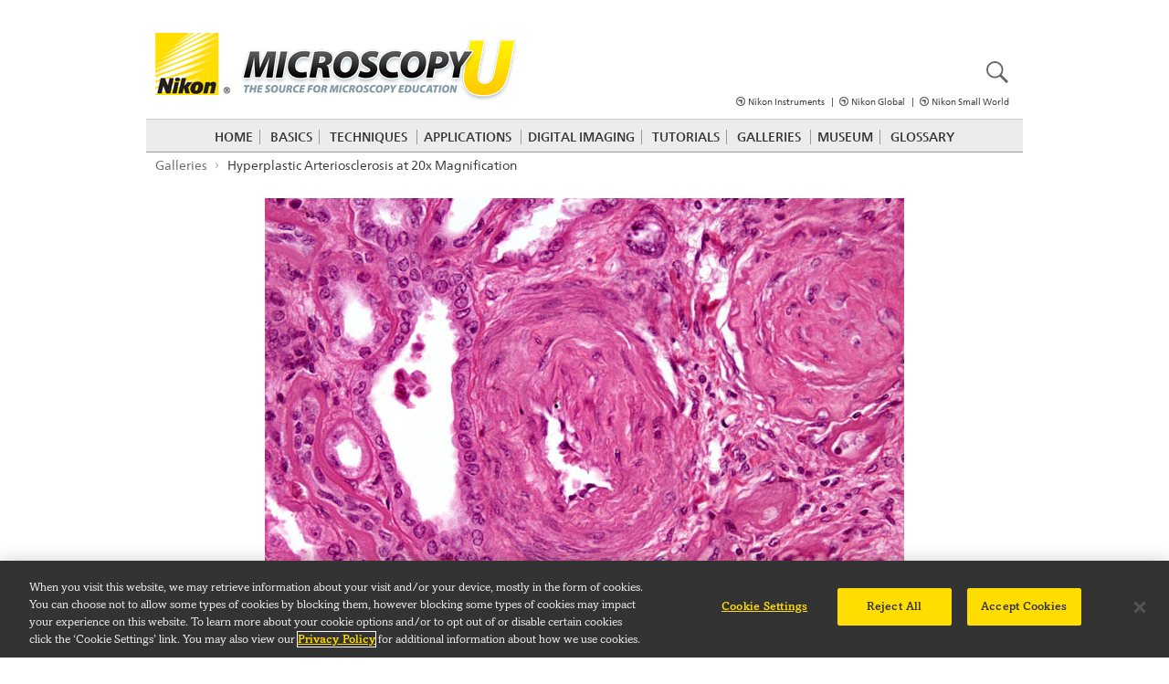

--- FILE ---
content_type: text/html; charset=UTF-8
request_url: https://www.microscopyu.com/gallery-images/hyperplastic-arteriosclerosis-at-20x-magnification-2
body_size: 4985
content:
<!DOCTYPE html>
<html lang="en">
<head>
  <meta charset="utf-8" />
  <meta name="viewport" content="width=device-width, initial-scale=1" />
    <title>Hyperplastic Arteriosclerosis at 20x Magnification | Nikon’s MicroscopyU</title>
                                              
        
        
            
  <meta name="description" content="Blood flow can be seriously hindered by arteriosclerosis, which can result in various consequences. When arteriosclerosis affects the blood vessels of the kidneys, increased blood pressure, fluid retention, and even failure of the organs may occur. Hardening and thickening of the cerebral blood vessels can cause strokes, and if the arteries of the heart are affected, myocardial infarction may occur. On the other hand, lameness and ulceration may develop if the peripheral arteries of the body experience arteriosclerosis. Such serious health problems associated with the condition have made arteriosclerosis a key medical concern, and in recent years there have been significant efforts to make the general public more aware of its potential causes and risks." />
    <meta property="og:site_name" content="Nikon’s MicroscopyU" />
  <meta property="og:image" content="https://www.microscopyu.com/assets/gallery-images/pathology_hyperplasticarteriosclerosis20x03.jpg" />
  <meta property="og:type" content="website" />
  <meta property="og:title" content="Galleries | Hyperplastic Arteriosclerosis at 20x Magnification" />
  <meta property="og:description" content="Blood flow can be seriously hindered by arteriosclerosis, which can result in various consequences. When arteriosclerosis affects the blood vessels of the kidneys, increased blood pressure, fluid retention, and even failure of the organs may occur. Hardening and thickening of the cerebral blood vessels can cause strokes, and if the arteries of the heart are affected, myocardial infarction may occur. On the other hand, lameness and ulceration may develop if the peripheral arteries of the body experience arteriosclerosis. Such serious health problems associated with the condition have made arteriosclerosis a key medical concern, and in recent years there have been significant efforts to make the general public more aware of its potential causes and risks." />
  <meta property="og:url" content="https://www.microscopyu.com/gallery-images/hyperplastic-arteriosclerosis-at-20x-magnification-2" />
      <link href="/css/mustyles.css?v=16" rel="stylesheet" />
  	<!-- OneTrust Cookies Consent Notice start for microscopyu.com -->
					<script src="https://cdn.cookielaw.org/scripttemplates/otSDKStub.js"  type="text/javascript" charset="UTF-8" data-domain-script="a0c5ed90-b8b8-442a-a7df-0626a20c6c27" ></script>
	<script type="text/javascript">
	function OptanonWrapper() { }
	</script>
	<!-- OneTrust Cookies Consent Notice end for microscopyu.com -->
  <!-- OneTrust Cookies Consent Notice end -->
  <!-- Google Tag Manager -->
  <script type="text/plain" class="optanon-category-NII01">(function(w,d,s,l,i){w[l]=w[l]||[];w[l].push({'gtm.start':
  new Date().getTime(),event:'gtm.js'});var f=d.getElementsByTagName(s)[0],
  j=d.createElement(s),dl=l!='dataLayer'?'&l='+l:'';j.async=true;j.src=
  'https://www.googletagmanager.com/gtm.js?id='+i+dl;f.parentNode.insertBefore(j,f);
  })(window,document,'script','dataLayer','GTM-WV7QJXS');</script>
  <!-- End Google Tag Manager -->
  <link href="/css/print.css" rel="stylesheet" media="print" />
    <link type="text/css" rel="stylesheet" href="//fast.fonts.net/cssapi/4555759f-e7e1-4455-b7fb-89c8700e3a89.css"/>
      <link href="/css/magnific-popup.css" rel="stylesheet" />
  <link rel="apple-touch-icon" sizes="57x57" href="/apple-touch-icon-57x57.png" />
  <link rel="apple-touch-icon" sizes="60x60" href="/apple-touch-icon-60x60.png" />
  <link rel="apple-touch-icon" sizes="72x72" href="/apple-touch-icon-72x72.png" />
  <link rel="apple-touch-icon" sizes="76x76" href="/apple-touch-icon-76x76.png" />
  <link rel="apple-touch-icon" sizes="114x114" href="/apple-touch-icon-114x114.png" />
  <link rel="apple-touch-icon" sizes="120x120" href="/apple-touch-icon-120x120.png" />
  <link rel="apple-touch-icon" sizes="144x144" href="/apple-touch-icon-144x144.png" />
  <link rel="apple-touch-icon" sizes="152x152" href="/apple-touch-icon-152x152.png" />
  <link rel="apple-touch-icon" sizes="180x180" href="/apple-touch-icon-180x180.png" />
  <link rel="icon" type="image/png" href="/favicon-32x32.png" sizes="32x32" />
  <link rel="icon" type="image/png" href="/favicon-194x194.png" sizes="194x194" />
  <link rel="icon" type="image/png" href="/favicon-96x96.png" sizes="96x96" />
  <link rel="icon" type="image/png" href="/android-chrome-192x192.png" sizes="192x192" />
  <link rel="icon" type="image/png" href="/favicon-16x16.png" sizes="16x16" />
  <link rel="manifest" href="/manifest.json" />
  <link rel="mask-icon" href="/safari-pinned-tab.svg" color="#8499a3" />
  <meta name="msapplication-TileColor" content="#da532c" />
  <meta name="msapplication-TileImage" content="/mstile-144x144.png" />
  <meta name="theme-color" content="#ffffff" />
  <script type="text/javascript" async src="https://cdn.jsdelivr.net/npm/mathjax@3/es5/tex-mml-chtml.js"></script>
  <script type="text/x-mathjax-config">
    MathJax.Hub.Config({tex2jax: {inlineMath: [['$','$'], ['\\(','\\)']]},showMathMenu:false});
  </script>
</head>
<body id="site-en" class="s-galleryimages-en">
<!-- Google Tag Manager (noscript) -->
<noscript><iframe src="https://www.googletagmanager.com/ns.html?id=GTM-WV7QJXS"
height="0" width="0" style="display:none;visibility:hidden" sandbox="allow-scripts"></iframe></noscript>
<!-- End Google Tag Manager (noscript) -->
<div id="wrapper">
  <header id="mainhead">
  <a href="/"><img src="/images/nikon-logo.png" srcset="/images/nikon-logo.png 1x, /images/nikon-logo_2x.png 2x" width="82" height="68" id="niklogo" />
  <img src="/images/micro-U-logo.png" srcset="/images/micro-U-logo.png 1x, /images/micro-U-logo_2x.png 2x" width="306" height="70" id="mulogo" /></a>
  <div class="navbar">
    <nav id="mainnav">
      <ul>
  <li><a href="/">Home</a></li>
  <li><a href="/microscopy-basics">Basics</a></li>
  <li><a href="/techniques">Techniques</a>
    <ul class="subs">
                    <li><a href="https://www.microscopyu.com/techniques/confocal">Confocal</a></li>
              <li><a href="https://www.microscopyu.com/techniques/dic">DIC</a></li>
              <li><a href="https://www.microscopyu.com/techniques/fluorescence">Fluorescence</a></li>
              <li><a href="https://www.microscopyu.com/techniques/light-sheet">Light Sheet</a></li>
              <li><a href="https://www.microscopyu.com/techniques/multi-photon">Multiphoton</a></li>
              <li><a href="https://www.microscopyu.com/techniques/phase-contrast">Phase Contrast</a></li>
              <li><a href="https://www.microscopyu.com/techniques/polarized-light">Polarized Light</a></li>
              <li><a href="https://www.microscopyu.com/techniques/super-resolution">Super-Resolution</a></li>
              <li><a href="https://www.microscopyu.com/techniques/stereomicroscopy">Stereomicroscopy</a></li>
          </ul>
  </li>
  <li><a href="/applications">Applications</a>
    <ul class="subs">
                    <li><a href="https://www.microscopyu.com/applications/live-cell-imaging">Live-Cell Imaging</a></li>
              <li><a href="https://www.microscopyu.com/applications/fret">Förster Resonance Energy Transfer (FRET)</a></li>
              <li><a href="https://www.microscopyu.com/applications/fluorescence-in-situ-hybridization-fish">Fluorescence <em>in situ</em> Hybridization (FISH)</a></li>
          </ul>
  </li>
  <li><a href="/digital-imaging">Digital Imaging</a></li>
  <li><a href="/tutorials">Tutorials</a></li>
  <li><a href="/galleries">Galleries</a>
      <ul class="subs">
                          <li><a href="https://www.microscopyu.com/galleries/cell-motility">Cell Motility</a></li>
                  <li><a href="https://www.microscopyu.com/galleries/confocal">Confocal</a></li>
                  <li><a href="https://www.microscopyu.com/galleries/dic-phase-contrast">Differential Interference Contrast (DIC)</a></li>
                  <li><a href="https://www.microscopyu.com/galleries/fluorescence">Fluorescence</a></li>
                  <li><a href="https://www.microscopyu.com/galleries/pathology">Human Pathology</a></li>
                  <li><a href="https://www.microscopyu.com/galleries/phase-contrast">Phase Contrast</a></li>
                  <li><a href="https://www.microscopyu.com/galleries/polarized-light">Polarized Light</a></li>
                  <li><a href="https://www.microscopyu.com/galleries/stereo-microscopy">Stereomicroscopy</a></li>
                  <li><a href="https://www.microscopyu.com/galleries/nikons-small-world">Nikon’s Small World</a></li>
                  <li><a href="https://www.microscopyu.com/galleries/digital-imaging">Digital Imaging</a></li>
              </ul>
    </li>
    <li><a href="/museum">Museum</a></li>
  <li><a href="/glossary">Glossary</a></li>
  </ul>
    </nav>
  </div>
  <section id="searchbox">
    <button id="search-button"><img src="/images/search.svg" height="24" width="24"/></button>
    <p><a href="https://www.microscope.healthcare.nikon.com" class="jumpext">Nikon Instruments</a> | <a target="popup" href="http://www.nikon.com" class="jumpext">Nikon Global</a> | <a href="http://www.nikonsmallworld.com" class="jumpext">Nikon Small World</a></p>
  </section>
</header>  <ul id="breadcrumb">
      <li><a href="/galleries">Galleries</a></li>
      <li><span>Hyperplastic Arteriosclerosis at 20x Magnification</span></li>
  </ul>
<div id="content">
  
  <div id="contentbody">
            <div class="featuredimage">
        <img src="https://www.microscopyu.com/assets/gallery-images/pathology_hyperplasticarteriosclerosis20x03.jpg" width="700" height="504" />
      </div>
        <div class="textblock">
      <h1>Hyperplastic Arteriosclerosis at 20x Magnification</h1>
      <p>Blood flow can be seriously hindered by arteriosclerosis, which can result in various consequences. When arteriosclerosis affects the blood vessels of the kidneys, increased blood pressure, fluid retention, and even failure of the organs may occur. Hardening and thickening of the cerebral blood vessels can cause strokes, and if the arteries of the heart are affected, myocardial infarction may occur. On the other hand, lameness and ulceration may develop if the peripheral arteries of the body experience arteriosclerosis. Such serious health problems associated with the condition have made arteriosclerosis a key medical concern, and in recent years there have been significant efforts to make the general public more aware of its potential causes and risks.</p>
    </div>
          <div class="gallerylist">
      <h3>Featured in:</h3>
      <ul>
                <li><a href="https://www.microscopyu.com/galleries/pathology">Human Pathology</a></li>
                      </ul>
    </div>
    </div>
  <div class="sharebar">
    <p>Share this page:</p>   <ul class="share-buttons">
  <li><a href="https://www.facebook.com/sharer/sharer.php?u=http%3A%2F%2Fwww.microscopyu.com&t=" title="Share on Facebook" target="_blank" onclick="window.open('https://www.facebook.com/sharer/sharer.php?u=' + encodeURIComponent(document.URL) + '&t=' + encodeURIComponent(document.URL)); return false;"><img src="/images/social_flat_rounded_rects_svg/Facebook.svg"></a></li>
  <li><a href="https://x.com/intent/tweet?source=http%3A%2F%2Fwww.microscopyu.com&text=:%20http%3A%2F%2Fwww.microscopyu.com" target="_blank" title="Tweet" onclick="window.open('https://x.com/intent/tweet?text=' + encodeURIComponent(document.title) + ':%20'  + encodeURIComponent(document.URL)); return false;"><img src="/images/social_flat_rounded_rects_svg/x.svg"></a></li>
  <li><a href="https://www.linkedin.com/shareArticle?mini=true&url=http%3A%2F%2Fwww.microscopyu.com&title=&summary=&source=http%3A%2F%2Fwww.microscopyu.com" target="_blank" title="Share on LinkedIn" onclick="window.open('https://www.linkedin.com/shareArticle?mini=true&url=' + encodeURIComponent(document.URL) + '&title=' +  encodeURIComponent(document.title)); return false;"><img src="/images/social_flat_rounded_rects_svg/LinkedIn.svg"></a></li>
  <li><a href="mailto:?subject=&body=:%20http%3A%2F%2Fwww.microscopyu.com" target="_blank" title="Email" onclick="window.open('mailto:?subject=' + encodeURIComponent(document.title) + '&body=' +  encodeURIComponent(document.URL)); return false;"><img src="/images/social_flat_rounded_rects_svg/Email.svg"></a></li>
</ul>
  </div>
</div>
<div id="outline">
    </div>
        <div id="footer">
    <div id="followbox">
  <p>Get updates on our social media channels:</p>
  <ul>
    <li><a href="https://www.linkedin.com/company/nikon-instruments-inc-"><img src="/images/follow-linkedin-logo-only.svg" alt="Follow Nikon Instruments on LinkedIn" /></a></li>
    <li><a href="https://www.facebook.com/nikoninstrumentsinc"><img src="/images/follow-facebook-logo-only.svg" alt="Follow Nikon Instruments on Facebook" /></a></li>
    <li><a href="https://x.com/NikonInst"><img src="/images/follow-x-logo-only2.svg" alt="Follow Nikon Instruments on X" /></a></li>
    <li><a href="https://www.instagram.com/nikonhealthcare/ "><img src="/images/follow-instagram-logo-only.svg" alt="Follow Nikon Instruments on Instagram" /></a></li>
  </ul>
</div>
  <p class="cilogo">Nikon Instruments Inc.</p>
  <hr class="divider">
    <ul id="footermenu">
                                          <li><a href="https://www.microscopyu.com/contact">Contact</a></li>
                                                        <li><a href="https://www.microscopyu.com/site-map">Site Map</a></li>
                                                                        <li><a href="https://www.microscopyu.com/privacy">Privacy</a></li>
          <li><a class="optanon-toggle-display">Cookie settings</a></li>
          <li><a href="https://privacyportal.onetrust.com/webform/5c3e11cd-55c9-4f2b-845d-81788f5e9895/d076c973-6a58-4f29-a864-7aa7176e9f86">Do Not Sell or Share My Personal Information</a></li> 
                                                        <li><a href="https://www.microscopyu.com/terms-of-use">Terms of Use</a></li>
                    </ul>
  <p id="copyright">© 2025 Nikon Instruments Inc.</p>
</div>    <div id="lilhead">
  <div id="lilinner">
    <header>
      <h1>Microscopy U - The source for microscopy education</h1>
    </header>
    <p id="lilnavtoggle"><img src="/images/hamburger_2x.png" alt="main menu" title="main menu" data-cl="menu" class="liltoggle" height="17" width="20" /></p>
    <nav id="lilnav">
      <ul>
  <li><a href="/">Home</a></li>
  <li><a href="/microscopy-basics">Basics</a></li>
  <li><a href="/techniques">Techniques</a>
    <ul class="subs">
                    <li><a href="https://www.microscopyu.com/techniques/confocal">Confocal</a></li>
              <li><a href="https://www.microscopyu.com/techniques/dic">DIC</a></li>
              <li><a href="https://www.microscopyu.com/techniques/fluorescence">Fluorescence</a></li>
              <li><a href="https://www.microscopyu.com/techniques/light-sheet">Light Sheet</a></li>
              <li><a href="https://www.microscopyu.com/techniques/multi-photon">Multiphoton</a></li>
              <li><a href="https://www.microscopyu.com/techniques/phase-contrast">Phase Contrast</a></li>
              <li><a href="https://www.microscopyu.com/techniques/polarized-light">Polarized Light</a></li>
              <li><a href="https://www.microscopyu.com/techniques/super-resolution">Super-Resolution</a></li>
              <li><a href="https://www.microscopyu.com/techniques/stereomicroscopy">Stereomicroscopy</a></li>
          </ul>
  </li>
  <li><a href="/applications">Applications</a>
    <ul class="subs">
                    <li><a href="https://www.microscopyu.com/applications/live-cell-imaging">Live-Cell Imaging</a></li>
              <li><a href="https://www.microscopyu.com/applications/fret">Förster Resonance Energy Transfer (FRET)</a></li>
              <li><a href="https://www.microscopyu.com/applications/fluorescence-in-situ-hybridization-fish">Fluorescence <em>in situ</em> Hybridization (FISH)</a></li>
          </ul>
  </li>
  <li><a href="/digital-imaging">Digital Imaging</a></li>
  <li><a href="/tutorials">Tutorials</a></li>
  <li><a href="/galleries">Galleries</a>
      <ul class="subs">
                          <li><a href="https://www.microscopyu.com/galleries/cell-motility">Cell Motility</a></li>
                  <li><a href="https://www.microscopyu.com/galleries/confocal">Confocal</a></li>
                  <li><a href="https://www.microscopyu.com/galleries/dic-phase-contrast">Differential Interference Contrast (DIC)</a></li>
                  <li><a href="https://www.microscopyu.com/galleries/fluorescence">Fluorescence</a></li>
                  <li><a href="https://www.microscopyu.com/galleries/pathology">Human Pathology</a></li>
                  <li><a href="https://www.microscopyu.com/galleries/phase-contrast">Phase Contrast</a></li>
                  <li><a href="https://www.microscopyu.com/galleries/polarized-light">Polarized Light</a></li>
                  <li><a href="https://www.microscopyu.com/galleries/stereo-microscopy">Stereomicroscopy</a></li>
                  <li><a href="https://www.microscopyu.com/galleries/nikons-small-world">Nikon’s Small World</a></li>
                  <li><a href="https://www.microscopyu.com/galleries/digital-imaging">Digital Imaging</a></li>
              </ul>
    </li>
    <li><a href="/museum">Museum</a></li>
  <li><a href="/glossary">Glossary</a></li>
  </ul>
    </nav>
    <ul id="lilheadbuttons">
      <li id="liloutlinetoggle"><img src="/images/outline-button_2x.png" alt="page navigation" title="page navigation" class="liltoggle" data-cl="outline" height="17" width="20" /></li>
      <li id="lilsharetoggle"><img src="/images/share_button.svg" alt="share this page" title="share this page" data-cl="share" class="liltoggle" height="20" width="20" /></li>
      <li id="liltopbutton"><img src="/images/top_button.svg" alt="scroll to top" title="scroll to top" data-cl="top" class="liltoggle" height="20" width="20" /></li>
    </ul>
    <div id="lilsharebox">
        <ul class="share-buttons">
  <li><a href="https://www.facebook.com/sharer/sharer.php?u=http%3A%2F%2Fwww.microscopyu.com&t=" title="Share on Facebook" target="_blank" onclick="window.open('https://www.facebook.com/sharer/sharer.php?u=' + encodeURIComponent(document.URL) + '&t=' + encodeURIComponent(document.URL)); return false;"><img src="/images/social_flat_rounded_rects_svg/Facebook.svg"></a></li>
  <li><a href="https://x.com/intent/tweet?source=http%3A%2F%2Fwww.microscopyu.com&text=:%20http%3A%2F%2Fwww.microscopyu.com" target="_blank" title="Tweet" onclick="window.open('https://x.com/intent/tweet?text=' + encodeURIComponent(document.title) + ':%20'  + encodeURIComponent(document.URL)); return false;"><img src="/images/social_flat_rounded_rects_svg/x.svg"></a></li>
  <li><a href="https://www.linkedin.com/shareArticle?mini=true&url=http%3A%2F%2Fwww.microscopyu.com&title=&summary=&source=http%3A%2F%2Fwww.microscopyu.com" target="_blank" title="Share on LinkedIn" onclick="window.open('https://www.linkedin.com/shareArticle?mini=true&url=' + encodeURIComponent(document.URL) + '&title=' +  encodeURIComponent(document.title)); return false;"><img src="/images/social_flat_rounded_rects_svg/LinkedIn.svg"></a></li>
  <li><a href="mailto:?subject=&body=:%20http%3A%2F%2Fwww.microscopyu.com" target="_blank" title="Email" onclick="window.open('mailto:?subject=' + encodeURIComponent(document.title) + '&body=' +  encodeURIComponent(document.URL)); return false;"><img src="/images/social_flat_rounded_rects_svg/Email.svg"></a></li>
</ul>
    </div>
  </div>
</div>
  <div id="stickysocial">
  <ul class="share-buttons">
  <li><a href="https://www.facebook.com/sharer/sharer.php?u=http%3A%2F%2Fwww.microscopyu.com&t=" title="Share on Facebook" target="_blank" onclick="window.open('https://www.facebook.com/sharer/sharer.php?u=' + encodeURIComponent(document.URL) + '&t=' + encodeURIComponent(document.URL)); return false;"><img src="/images/social_flat_rounded_rects_svg/Facebook-white.svg"></a></li>
  <li><a href="https://x.com/intent/tweet?source=http%3A%2F%2Fwww.microscopyu.com&text=:%20http%3A%2F%2Fwww.microscopyu.com" target="_blank" title="Tweet" onclick="window.open('https://x.com/intent/tweet?text=' + encodeURIComponent(document.title) + ':%20'  + encodeURIComponent(document.URL)); return false;"><img src="/images/social_flat_rounded_rects_svg/x-white.svg"></a></li>
  <li><a href="https://www.linkedin.com/shareArticle?mini=true&url=http%3A%2F%2Fwww.microscopyu.com&title=&summary=&source=http%3A%2F%2Fwww.microscopyu.com" target="_blank" title="Share on LinkedIn" onclick="window.open('https://www.linkedin.com/shareArticle?mini=true&url=' + encodeURIComponent(document.URL) + '&title=' +  encodeURIComponent(document.title)); return false;"><img src="/images/social_flat_rounded_rects_svg/LinkedIn-white.svg"></a></li>
  <li><a href="mailto:?subject=&body=:%20http%3A%2F%2Fwww.microscopyu.com" target="_blank" title="Email" onclick="window.open('mailto:?subject=' + encodeURIComponent(document.title) + '&body=' +  encodeURIComponent(document.URL)); return false;"><img src="/images/social_flat_rounded_rects_svg/Email-white.svg"></a></li>
</ul>
</div>
  <div id="search-pop">
    <div id="search-pop-tools">
    <div id="search-pop-buttons">
      <button id="search-top">top</button>
      <button id="search-close" title="close">X</button>
    </div>
    <section id="search-form">
          </section>
  <section id="search-refinements"></section>
  </div>
  <section id="search-results">
    </section>
</div>
  <script src="https://cdn.jsdelivr.net/npm/algoliasearch@4.24.0/dist/algoliasearch-lite.umd.js" integrity="sha256-b2n6oSgG4C1stMT/yc/ChGszs9EY/Mhs6oltEjQbFCQ=" crossorigin="anonymous"></script>
<script src="https://cdn.jsdelivr.net/npm/instantsearch.js@4.75.1/dist/instantsearch.production.min.js" integrity="sha256-vCu88BK6WMUBmJHZuJ6B2ivD6+fq5Wv3/dy2F+QiGEQ=" crossorigin="anonymous"></script>
<link rel="stylesheet" href="https://cdn.jsdelivr.net/npm/instantsearch.css@7.3.1/themes/reset-min.css" integrity="sha256-t2ATOGCtAIZNnzER679jwcFcKYfLlw01gli6F6oszk8=" crossorigin="anonymous">
<script src="https://ajax.googleapis.com/ajax/libs/jquery/3.6.0/jquery.min.js"></script>
<script src="/js/jquery.magnific-popup.min.js"></script>
<script src="/js/jquery.lazyload.min.js"></script>
<script src="/js/jquery.waypoints.min.js"></script>
<script src="/js/comparison.js"></script>
<script src="/js/picturefill.js"></script>
<script src="/js/muscripts.js?v=16"></script>
<script src="/js/algolia.js?v=16"></script>
<script src="/js/algolia_glossary.js?v=16"></script>
<script type="text/plain" class="optanon-category-2">
  piAId = '390162';
  piCId = '58150';
  piHostname = 'pi.pardot.com';

  (function() {
  	function async_load(){
  		var s = document.createElement('script'); s.type = 'text/javascript';
  		s.src = ('https:' == document.location.protocol ? 'https://pi' : 'http://cdn') + '.pardot.com/pd.js';
  		var c = document.getElementsByTagName('script')[0]; c.parentNode.insertBefore(s, c);
  	}
    if(document.readyState == 'complete'){
        async_load();
    }else if(window.attachEvent) { window.attachEvent('onload', async_load); }
  	else { window.addEventListener('load', async_load, false); }
  })();
</script>
<script type="text/javascript">
    window.csrfTokenName = "CRAFT_CSRF_TOKEN";
    window.csrfTokenValue = "rz5kFg7l31bmGnjFaD8_x78uQzqcdCw1h8nLrwKGjKWh8JT7wAdxjvl_LmJZsqoE12pLrx5OEv\u002DNHxtU1SNuRbONkfx27M3N7Ir\u002DlLBtIdo\u003D";
</script>
</body>
</html>


--- FILE ---
content_type: text/css
request_url: https://www.microscopyu.com/css/print.css
body_size: 396
content:
html {
  font-size: 13px; }

body {
  line-height: 1.33333; }

.navbar, .backlink, #footer ul, .cilogo, #footer .divider, #search, #lilhead, .sharebar, ul#footermenu li, .followlinks, .prevnext, .viewoutline, .revnav, .museumtimeline, .extlink:after {
  display: none !important; }

#footnotes {
  margin: 2em auto;
  padding: 1em;
  border-top: 1px dotted #CCC; }

figure object, figure img {
  zoom: 0.66667; }

#mainhead {
  padding-bottom: 2em; }

.masthead h1 {
  font-size: 2em;
  position: relative;
  left: auto;
  top: auto; }
.masthead .galleryposter {
  background: none;
  height: 0; }

/*# sourceMappingURL=print.css.map */


--- FILE ---
content_type: image/svg+xml
request_url: https://www.microscopyu.com/images/social_flat_rounded_rects_svg/LinkedIn.svg
body_size: 1000
content:
<?xml version="1.0" encoding="utf-8"?>
<!-- Generator: Adobe Illustrator 21.0.2, SVG Export Plug-In . SVG Version: 6.00 Build 0)  -->
<!DOCTYPE svg PUBLIC "-//W3C//DTD SVG 1.1//EN" "http://www.w3.org/Graphics/SVG/1.1/DTD/svg11.dtd">
<svg version="1.1" id="Layer_1" xmlns="http://www.w3.org/2000/svg" xmlns:xlink="http://www.w3.org/1999/xlink" x="0px" y="0px"
	 viewBox="0 0 512 512" style="enable-background:new 0 0 512 512;" xml:space="preserve">
<style type="text/css">
	.st0{fill:#0083BE;}
	.st1{fill:#FFFFFF;}
</style>
<rect class="st0" width="512" height="512"/>
<g>
	<path class="st1" d="M61.1,178.7h85.8v258H61.1V178.7z M104.5,54.3C75.2,54.3,56,73.6,56,98.9c0,24.8,18.6,44.6,47.4,44.6h0.6
		c29.9,0,48.5-19.8,48.5-44.6C151.9,73.6,133.8,54.3,104.5,54.3z M357.3,172.6c-45.5,0-65.9,25-77.3,42.6v-36.5h-85.7
		c1.1,24.2,0,258,0,258H280V292.6c0-7.7,0.6-15.4,2.8-20.9c6.2-15.4,20.3-31.4,44-31.4c31,0,43.4,23.7,43.4,58.3v138H456V288.7
		C456,209.5,413.7,172.6,357.3,172.6L357.3,172.6z"/>
</g>
</svg>


--- FILE ---
content_type: image/svg+xml
request_url: https://www.microscopyu.com/images/social_flat_rounded_rects_svg/LinkedIn-white.svg
body_size: 934
content:
<?xml version="1.0" encoding="utf-8"?>
<!-- Generator: Adobe Illustrator 21.0.2, SVG Export Plug-In . SVG Version: 6.00 Build 0)  -->
<!DOCTYPE svg PUBLIC "-//W3C//DTD SVG 1.1//EN" "http://www.w3.org/Graphics/SVG/1.1/DTD/svg11.dtd">
<svg version="1.1" id="Layer_1" xmlns="http://www.w3.org/2000/svg" xmlns:xlink="http://www.w3.org/1999/xlink" x="0px" y="0px"
	 viewBox="0 0 512 512" style="enable-background:new 0 0 512 512;" xml:space="preserve">
<style type="text/css">
	.st0{fill:#FFFFFF;}
</style>
<g>
	<path class="st0" d="M61.1,178.7h85.8v258H61.1V178.7z M104.5,54.3C75.2,54.3,56,73.6,56,98.9c0,24.8,18.6,44.6,47.4,44.6h0.6
		c29.9,0,48.5-19.8,48.5-44.6C151.9,73.6,133.8,54.3,104.5,54.3z M357.3,172.6c-45.5,0-65.9,25-77.3,42.6v-36.5h-85.7
		c1.1,24.2,0,258,0,258H280V292.6c0-7.7,0.6-15.4,2.8-20.9c6.2-15.4,20.3-31.4,44-31.4c31,0,43.4,23.7,43.4,58.3v138H456V288.7
		C456,209.5,413.7,172.6,357.3,172.6L357.3,172.6z"/>
</g>
</svg>


--- FILE ---
content_type: image/svg+xml
request_url: https://www.microscopyu.com/images/follow-linkedin-logo-only.svg
body_size: 622
content:
<svg id="Layer_1" data-name="Layer 1" xmlns="http://www.w3.org/2000/svg" viewBox="0 0 288 288"><defs><style>.cls-1{fill:#fff;}</style></defs><title>Artboard 8</title><path class="cls-1" d="M205.34,72H82.63A10.51,10.51,0,0,0,72,82.38V205.61A10.52,10.52,0,0,0,82.63,216H205.34A10.54,10.54,0,0,0,216,205.61V82.38A10.53,10.53,0,0,0,205.34,72ZM114.71,194.71H93.35V126h21.36ZM104,116.59a12.38,12.38,0,1,1,12.38-12.39A12.39,12.39,0,0,1,104,116.59Zm90.67,78.12H173.36V161.29c0-8-.15-18.22-11.1-18.22-11.11,0-12.82,8.68-12.82,17.64v34H128.1V126h20.48v9.39h.29c2.85-5.4,9.82-11.1,20.21-11.1,21.63,0,25.62,14.23,25.62,32.74Z"/></svg>

--- FILE ---
content_type: image/svg+xml
request_url: https://www.microscopyu.com/images/follow-facebook-logo-only.svg
body_size: 899
content:
<?xml version="1.0" encoding="utf-8"?>
<!-- Generator: Adobe Illustrator 21.0.2, SVG Export Plug-In . SVG Version: 6.00 Build 0)  -->
<!DOCTYPE svg PUBLIC "-//W3C//DTD SVG 1.1//EN" "http://www.w3.org/Graphics/SVG/1.1/DTD/svg11.dtd">
<svg version="1.1" id="Layer_1" xmlns="http://www.w3.org/2000/svg" xmlns:xlink="http://www.w3.org/1999/xlink" x="0px" y="0px"
	 viewBox="0 0 471.3 471.3" style="enable-background:new 0 0 471.3 471.3;" xml:space="preserve">
<style type="text/css">
	.st0{fill:#FFFFFF;}
</style>
<title>Artboard 1</title>
<g id="White">
	<path id="White-2" class="st0" d="M355.5,88.4H118.1c-8.1,0-14.7,6.6-14.7,14.7v237.4c0,8.1,6.6,14.7,14.7,14.7h0h127.8V252h-34.8
		v-40.3h34.8V182c0-34.5,21.1-53.2,51.8-53.2c10.4,0,20.8,0.5,31.1,1.6v36h-21.3c-16.7,0-20,7.9-20,19.6v25.7h39.9l-5.2,40.3h-34.7
		v103.4h68c8.1,0,14.7-6.6,14.7-14.7v0V103.2C370.2,95,363.6,88.4,355.5,88.4z"/>
</g>
</svg>


--- FILE ---
content_type: image/svg+xml
request_url: https://www.microscopyu.com/images/social_flat_rounded_rects_svg/Facebook.svg
body_size: 769
content:
<?xml version="1.0" encoding="utf-8"?>
<!-- Generator: Adobe Illustrator 21.0.2, SVG Export Plug-In . SVG Version: 6.00 Build 0)  -->
<!DOCTYPE svg PUBLIC "-//W3C//DTD SVG 1.1//EN" "http://www.w3.org/Graphics/SVG/1.1/DTD/svg11.dtd">
<svg version="1.1" id="Layer_1" xmlns="http://www.w3.org/2000/svg" xmlns:xlink="http://www.w3.org/1999/xlink" x="0px" y="0px"
	 viewBox="0 0 512 512" style="enable-background:new 0 0 512 512;" xml:space="preserve">
<style type="text/css">
	.st0{fill:#3B5998;}
	.st1{fill:#FFFFFF;}
</style>
<rect class="st0" width="512" height="512"/>
<path class="st1" d="M287,456V273.5h61.2l9.2-71.1H287V157c0-20.6,5.7-34.6,35.2-34.6l37.7,0V58.8C353.3,57.9,331,56,305,56
	c-54.3,0-91.4,33.1-91.4,94v52.4h-61.4v71.1h61.4V456L287,456L287,456z"/>
</svg>


--- FILE ---
content_type: text/javascript
request_url: https://www.microscopyu.com/js/algolia.js?v=16
body_size: 1298
content:
const algoliaClient = algoliasearch("FOPMB5IQ00","215bfb0dedd7bb42a435b6622d3c849d");
const searchClient = {
  ...algoliaClient,
  search(requests) {
    if (requests.every(({
        params
      }) => !params.query)) {
      return Promise.resolve({
        results: requests.map(() => ({
          hits: [],
          nbHits: 0,
          nbPages: 0,
          page: 0,
          processingTimeMS: 0,
        })),
      });
    }
    return algoliaClient.search(requests);
  },
};
const domain = location.origin;
const lang = document.documentElement.lang
var alIndex = '';
if(domain == 'https://www.microscopyu.com' || domain == ''){
  alIndex = 'Articles';
} else if(domain == 'https://mu.local'){
  if(lang == 'ja'){
    alIndex = 'dev_Articles_ja';
  } else {
    alIndex = 'dev_Articles';
  }
} else {
  if(lang == 'ja'){
    alIndex = 'staging_Articles_ja';
  } else {
    alIndex = 'staging_Articles';
  }
}
const filters = 'section:Articles';
const params = new URLSearchParams(window.location.search)
const q = document.getElementById('search-form');
const search = instantsearch({
  initialUiState: {
    dev_Articles: {
      query: q.dataset.query,
    },
    staging_Articles: {
      query: q.dataset.query,
    },
    Articles: {
      query: q.dataset.query,
    },
  },
  searchFunction: function(helper) {
    const container = document.querySelector('#search-results');
    const refinements = document.querySelector('#search-refinements');
    container.style.display = helper.state.query === '' ? 'none' : '';
    refinements.style.display = helper.state.query === '' ? 'none' : '';
    helper.search();
  },
  filters: filters,
  indexName: alIndex,
  searchClient,
})
search.on('render', function(){
  $("img.lazy").lazyload({
      threshold : 600,
      effect : "fadeIn",
      failure_limit : 100
    });
} );
function truncate(input, length) {
   if (input.length > length) {
      return input.substring(0, length) + '...';
   }
   return input;
};
// After the `searchBox` widget
search.addWidgets([
  instantsearch.widgets.configure({
    attributesToSnippet: ['articleBody:40'],
    snippetEllipsisText: '…',
  }),
  instantsearch.widgets.searchBox({
    container: '#search-form',
    placeholder: 'Search MicroscopyU',
    showReset: false,
    showSubmit: false
  }),
  instantsearch.widgets.refinementList({
    container: '#search-refinements',
    attribute: 'section',
    sortBy: ['count:desc', 'name:asc'],
  }),
  instantsearch.widgets.infiniteHits({
    container: '#search-results',
    escapeHTML: false,
    transformItems(items) {
      return items.map(item => ({
        ...item,
        url: item.url,
        image: item.image,
      }));
    },
    templates: {
      item: '<div class="search-result"><div class="search-result-thumb"><a href="{{ url }}" title="{{section}} - {{ title }}"><img class="lazy" data-original="{{image}}" /></a></div><h3><a href="{{ url }}" title="{{section}} - {{ title }}"><span class="search-result-type">{{section}}</span> {{#helpers.highlight}}{"attribute": "title"}{{/helpers.highlight}}</a></h3><div class="search-result-descript">{{#helpers.snippet}}{ "attribute": "articleBody.0" }{{/helpers.snippet}}</div></div>',
    },
  }),
  instantsearch.widgets.configure({
    hitsPerPage: 20
  }),
]);
search.start();


--- FILE ---
content_type: image/svg+xml
request_url: https://www.microscopyu.com/images/follow-instagram-logo-only.svg
body_size: 1484
content:
<svg id="Logo" xmlns="http://www.w3.org/2000/svg" viewBox="0 0 512 512"><defs><style>.cls-1{fill:#fff;}</style></defs><title>Artboard 1</title><path class="cls-1" d="M256,151.06c34.18,0,38.23.13,51.72.75,12.48.57,19.26,2.65,23.77,4.41a42.39,42.39,0,0,1,24.29,24.29c1.75,4.51,3.84,11.29,4.41,23.77.62,13.5.75,17.55.75,51.72s-.13,38.23-.75,51.72c-.57,12.48-2.65,19.26-4.41,23.77a42.39,42.39,0,0,1-24.29,24.29c-4.51,1.75-11.29,3.84-23.77,4.41-13.5.62-17.54.75-51.72.75s-38.23-.13-51.72-.75c-12.48-.57-19.26-2.65-23.77-4.41a42.39,42.39,0,0,1-24.29-24.29c-1.75-4.51-3.84-11.29-4.41-23.77-.62-13.5-.75-17.55-.75-51.72s.13-38.23.75-51.72c.57-12.48,2.65-19.26,4.41-23.77a42.39,42.39,0,0,1,24.29-24.29c4.51-1.75,11.29-3.84,23.77-4.41,13.5-.62,17.55-.75,51.72-.75M256,128c-34.76,0-39.12.15-52.77.77s-22.93,2.79-31.07,5.95a65.45,65.45,0,0,0-37.44,37.44c-3.16,8.14-5.33,17.45-5.95,31.07s-.77,18-.77,52.77.15,39.12.77,52.77,2.79,22.93,5.95,31.07a65.45,65.45,0,0,0,37.44,37.44c8.14,3.16,17.45,5.33,31.07,5.95s18,.77,52.77.77,39.12-.15,52.77-.77,22.93-2.79,31.07-5.95a65.45,65.45,0,0,0,37.44-37.44c3.16-8.14,5.33-17.45,5.95-31.07s.77-18,.77-52.77-.15-39.12-.77-52.77-2.79-22.93-5.95-31.07a65.45,65.45,0,0,0-37.44-37.44c-8.14-3.16-17.45-5.33-31.07-5.95s-18-.77-52.77-.77Z"/><path class="cls-1" d="M256,190.27A65.73,65.73,0,1,0,321.73,256,65.73,65.73,0,0,0,256,190.27Zm0,108.4A42.67,42.67,0,1,1,298.67,256,42.67,42.67,0,0,1,256,298.67Z"/><circle class="cls-1" cx="324.33" cy="187.67" r="15.36"/></svg>

--- FILE ---
content_type: image/svg+xml
request_url: https://www.microscopyu.com/images/share_button.svg
body_size: 835
content:
<?xml version="1.0" encoding="utf-8"?>
<!-- Generator: Adobe Illustrator 19.2.1, SVG Export Plug-In . SVG Version: 6.00 Build 0)  -->
<!DOCTYPE svg PUBLIC "-//W3C//DTD SVG 1.1//EN" "http://www.w3.org/Graphics/SVG/1.1/DTD/svg11.dtd">
<svg version="1.1" id="Layer_1" xmlns="http://www.w3.org/2000/svg" xmlns:xlink="http://www.w3.org/1999/xlink" x="0px" y="0px"
	 width="40px" height="40px" viewBox="0 0 40 40" style="enable-background:new 0 0 40 40;" xml:space="preserve">
<style type="text/css">
	.st0{fill:#666666;}
	.st1{fill:#676767;stroke:#666666;stroke-width:3;stroke-miterlimit:10;}
</style>
<circle class="st0" cx="8" cy="20" r="6"/>
<circle class="st0" cx="30" cy="32" r="6"/>
<circle class="st0" cx="30" cy="8" r="6"/>
<line class="st1" x1="8" y1="20" x2="30" y2="8"/>
<line class="st1" x1="8" y1="20" x2="30" y2="32"/>
</svg>
